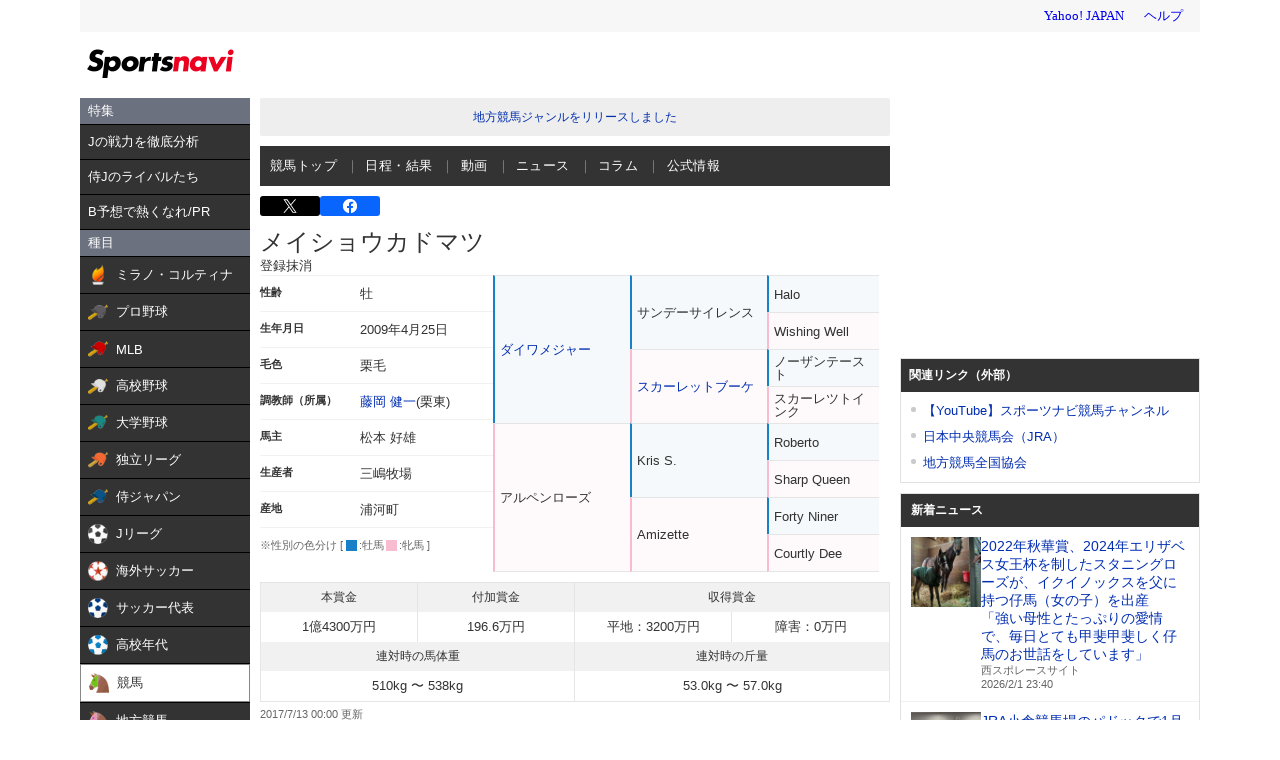

--- FILE ---
content_type: text/html; charset=utf-8
request_url: https://www.google.com/recaptcha/api2/aframe
body_size: 264
content:
<!DOCTYPE HTML><html><head><meta http-equiv="content-type" content="text/html; charset=UTF-8"></head><body><script nonce="sTb6Bti03iUu2f9EE-mtQg">/** Anti-fraud and anti-abuse applications only. See google.com/recaptcha */ try{var clients={'sodar':'https://pagead2.googlesyndication.com/pagead/sodar?'};window.addEventListener("message",function(a){try{if(a.source===window.parent){var b=JSON.parse(a.data);var c=clients[b['id']];if(c){var d=document.createElement('img');d.src=c+b['params']+'&rc='+(localStorage.getItem("rc::a")?sessionStorage.getItem("rc::b"):"");window.document.body.appendChild(d);sessionStorage.setItem("rc::e",parseInt(sessionStorage.getItem("rc::e")||0)+1);localStorage.setItem("rc::h",'1769966391565');}}}catch(b){}});window.parent.postMessage("_grecaptcha_ready", "*");}catch(b){}</script></body></html>

--- FILE ---
content_type: text/javascript; charset=UTF-8
request_url: https://yads.yjtag.yahoo.co.jp/tag?s=44040_17503&fr_id=yads_6056248-2&p_elem=ydn-mr&type=keiba_pc_other&u=https%3A%2F%2Fsports.yahoo.co.jp%2Fkeiba%2Fdirectory%2Fhorse%2F2009100777%2F&pv_ts=1769966387662&suid=0c2cbc96-4c5e-4e6a-af5f-898f9503fcbf
body_size: 972
content:
yadsDispatchDeliverProduct({"dsCode":"44040_17503","patternCode":"44040_17503-157870","outputType":"js_frame","targetID":"ydn-mr","requestID":"2ae88d1b1b208f9632200c65377d9804","products":[{"adprodsetCode":"44040_17503-157870-172760","adprodType":4,"adTag":"<script onerror='YJ_YADS.passback()' type='text/javascript' src='//static.criteo.net/js/ld/publishertag.js'></script><script type='text/javascript'>var Criteo = Criteo || {};Criteo.events = Criteo.events || [];Criteo.events.push(function(){Criteo.DisplayAd({'zoneid':187370,'async': false})});</script>","width":"300","height":"600"},{"adprodsetCode":"44040_17503-157870-172761","adprodType":3,"adTag":"<script onerror='YJ_YADS.passback()' src='https://yads.yjtag.yahoo.co.jp/yda?adprodset=44040_17503-157870-172761&cb=1769966392957&p_elem=ydn-mr&pv_id=2ae88d1b1b208f9632200c65377d9804&suid=0c2cbc96-4c5e-4e6a-af5f-898f9503fcbf&type=keiba_pc_other&u=https%3A%2F%2Fsports.yahoo.co.jp%2Fkeiba%2Fdirectory%2Fhorse%2F2009100777%2F' type='text/javascript'></script>","width":"300","height":"250","iframeFlag":0},{"adprodsetCode":"44040_17503-157870-172762","adprodType":5,"adTag":"<a href=\"https://donation.yahoo.co.jp/?cpt_n=filler&cpt_m=banner&cpt_s=yj&cpt_c=filler_banner_yj_300250\" target=\"_top\">\n  <img src=\"//s.yimg.jp/adv/yahoo/20161005test/8a701b176c_donation_bnr_300250.jpg\" width=\"300\" height=\"250\" border=\"0\">\n  </img>\n</a>","width":"300","height":"250"}],"measurable":1,"frameTag":"<div style=\"text-align:center;\"><iframe src=\"https://s.yimg.jp/images/listing/tool/yads/yads-iframe.html?s=44040_17503&fr_id=yads_6056248-2&p_elem=ydn-mr&type=keiba_pc_other&u=https%3A%2F%2Fsports.yahoo.co.jp%2Fkeiba%2Fdirectory%2Fhorse%2F2009100777%2F&pv_ts=1769966387662&suid=0c2cbc96-4c5e-4e6a-af5f-898f9503fcbf\" style=\"border:none;clear:both;display:block;margin:auto;overflow:hidden\" allowtransparency=\"true\" data-resize-frame=\"true\" frameborder=\"0\" height=\"600\" id=\"yads_6056248-2\" name=\"yads_6056248-2\" scrolling=\"no\" title=\"Ad Content\" width=\"300\" allow=\"fullscreen; attribution-reporting\" allowfullscreen loading=\"eager\" ></iframe></div>"});